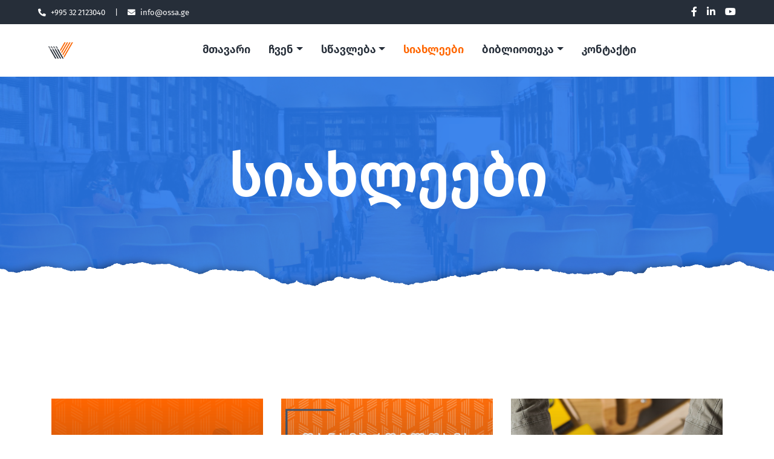

--- FILE ---
content_type: text/html
request_url: https://www.ossa.ge/news.html
body_size: 3070
content:
<!DOCTYPE html>
<html lang="en">

<head>
    <meta charset="utf-8">
    <title>OSSA შრომის უსაფრთხოების ასოციაცია</title>
    <meta content="width=device-width, initial-scale=1.0" name="viewport">
    <meta content="OSSA შრომის უსაფრთხოების ასოციაცია" name="keywords">
    <meta content="OSSA შრომის უსაფრთხოების ასოციაცია" name="description">

    <!-- Favicon -->
    <link href="img/OSSA_favicon.ico" rel="icon">

    <!-- Google Web Fonts -->
    <link rel="preconnect" href="https://fonts.gstatic.com">
    <link
        href="https://fonts.googleapis.com/css2?family=Jost:wght@500;600;700&family=Open+Sans:wght@400;600&display=swap"
        rel="stylesheet">

    <!-- Font Awesome -->
    <link href="https://cdnjs.cloudflare.com/ajax/libs/font-awesome/5.10.0/css/all.min.css" rel="stylesheet">

    <!-- Libraries Stylesheet -->
    <link href="lib/owlcarousel/assets/owl.carousel.min.css" rel="stylesheet">

    <!-- Customized Bootstrap Stylesheet -->
    <link href="css/style.css" rel="stylesheet">
</head>

<body>
    <!-- Topbar Start -->
    <div class="container-fluid bg-dark">
        <div class="row py-2 px-lg-5">
            <div class="col-lg-6 text-center text-lg-left mb-2 mb-lg-0">
                <div class="d-inline-flex align-items-center text-white">
                    <small><i class="fa fa-phone-alt mr-2"></i>+995 32 2123040</small>
                    <small class="px-3">|</small>
                    <small><i class="fa fa-envelope mr-2"></i>info@ossa.ge</small>
                </div>
            </div>
            <div class="col-lg-6 text-center text-lg-right">
                <div class="d-inline-flex align-items-center">
                    <a class="text-white px-2" href="https://www.facebook.com/ossaassociation/" target="_blank">
                        <i class="fab fa-facebook-f"></i>
                    </a>
                    <a class="text-white px-2" href="https://www.linkedin.com/company/ossaassociation/" target="_blank">
                        <i class="fab fa-linkedin-in"></i>
                    </a>
                    <!-- <a class="text-white px-2" href="https://www.instagram.com/ossa_association/" target="_blank">
                        <i class="fab fa-instagram"></i>
                    </a> -->
                    <a class="text-white pl-2" href="https://www.youtube.com/channel/UCmUfG7hWnfQnGRMBF8a5TZA"
                        target="_blank">
                        <i class="fab fa-youtube"></i>
                    </a>
                </div>
            </div>
        </div>
    </div>
    <!-- Topbar End -->


    <!-- Navbar Start -->
    <div class="container-fluid p-0">
        <nav class="navbar navbar-expand-lg bg-white navbar-light py-3 py-lg-0 px-lg-5">
            <a href="index.html" class="navbar-brand ml-lg-3">
                <img class="logo" src="img/OSSA_logo.png" />
            </a>
            <button type="button" class="navbar-toggler" data-toggle="collapse" data-target="#navbarCollapse">
                <span class="navbar-toggler-icon"></span>
            </button>
            <div class="collapse navbar-collapse justify-content-between px-lg-3" id="navbarCollapse">
                <div class="navbar-nav mx-auto py-0">
                    <a href="index.html" class="nav-item nav-link">მთავარი</a>
                    <div class="nav-item dropdown">
                        <a href="#" class="nav-link dropdown-toggle" data-toggle="dropdown">ჩვენ</a>
                        <div class="dropdown-menu m-0">
                            <a href="about.html" class="dropdown-item">OSSA</a>
                            <a href="team.html" class="dropdown-item">გუნდი</a>
                            <a href="partners.html" class="dropdown-item">პარტნიორები</a>
                        </div>
                    </div>
                    <div class="nav-item dropdown">
                        <a href="#" class="nav-link dropdown-toggle" data-toggle="dropdown">სწავლება</a>
                        <div class="dropdown-menu m-0">
                            <a href="trainings.html" class="dropdown-item">ტრენინგები</a>
                            <a href="course.html" class="dropdown-item">კურსები</a>
                        </div>
                    </div>
                    <a href="news.html" class="nav-item nav-link active">სიახლეები</a>
                    <div class="nav-item dropdown">
                        <a href="#" class="nav-link dropdown-toggle" data-toggle="dropdown">ბიბლიოთეკა</a>
                        <div class="dropdown-menu m-0">
                            <a href="acts.html" class="dropdown-item">ნორმატიული აქტები</a>
                            <a href="documents.html" class="dropdown-item">სახელმძღვანელო დოკუმენტები</a>
                            <a href="signs.html" class="dropdown-item">ნიშნები</a>
                        </div>
                    </div>
                    <a href="contact.html" class="nav-item nav-link">კონტაქტი</a>
                </div>
            </div>
        </nav>
    </div>
    <!-- Navbar End -->

    <!-- Header Start -->
    <div class="jumbotron jumbotron-fluid page-header position-relative overlay-bottom" style="margin-bottom: 90px;">
        <div class="container text-center py-5">
            <h1 class="text-white display-1">სიახლეები</h1>
        </div>
    </div>
    <!-- Header End -->

    <!-- News Start -->
    <div class="container-fluid py-5">
        <div class="container py-5">
            <div class="row">
                <div class="col-lg-4 col-md-6 pb-4">
                    <a class="courses-list-item position-relative d-block overflow-hidden mb-2" href="news3.html">
                        <img class="img-fluid" src="img/სტაჟირება cover.png" alt="">
                        <div class="courses-text">
                            <h4 class="text-center text-white px-3">შრომის უსაფრთხოების სპეციალისტთა სტაჟირების პროგრამა</h4>
                            <div class="border-top w-100 mt-3">
                                <div class="d-flex justify-content-between p-4">
                                    <span class="text-white"><i class="fa fa-clock mr-2"></i>11.07.2023</span>
                                </div>
                            </div>
                        </div>
                    </a>
                </div>
                <div class="col-lg-4 col-md-6 pb-4">
                    <a class="courses-list-item position-relative d-block overflow-hidden mb-2" href="news2.html">
                        <img class="img-fluid" src="img/თანამშრომლობა საქართველოს ტექნიკურ უნივერსიტეტთან cover.png" alt="">
                        <div class="courses-text">
                            <h4 class="text-center text-white px-3">თანამშრომლობა საქართველოს ტექნიკურ უნივერსიტეტთან</h4>
                            <div class="border-top w-100 mt-3">
                                <div class="d-flex justify-content-between p-4">
                                    <span class="text-white"><i class="fa fa-clock mr-2"></i>11.07.2023</span>
                                </div>
                            </div>
                        </div>
                    </a>
                </div>
                <div class="col-lg-4 col-md-6 pb-4">
                    <a class="courses-list-item position-relative d-block overflow-hidden mb-2" href="news1.html">
                        <img class="img-fluid" src="img/სისტემის დანერგვა.png" alt="">
                        <div class="courses-text">
                            <h4 class="text-center text-white px-3">ახალი რეგლამენტი - შრომის უსაფრთხოების ნიშნები</h4>
                            <div class="border-top w-100 mt-3">
                                <div class="d-flex justify-content-between p-4">
                                    <span class="text-white"><i class="fa fa-clock mr-2"></i>30.11.2022</span>
                                </div>
                            </div>
                        </div>
                    </a>
                </div>
            </div>
        </div>
    </div>
    <!-- News End -->

    <!-- Footer Start -->
    <div class="container-fluid position-relative overlay-top bg-dark text-white-50 py-5" style="margin-top: 90px;">
        <div class="container mt-5 pt-5">
            <!-- <div class="row">
                <div class="col-md-6 mb-5">
                    <p class="m-0">...</p>
                </div>
                <div class="col-md-6 mb-5">
                    <a href="about.html">
                        <h3 class="text-white mb-4">Newsletter</h3>
                    </a>
                </div>
            </div> -->
            <div class="row">
                <div class="col-md-3 mb-5">
                    <h3 class="text-white mb-4">დაგვიკავშირდით</h3>
                    <p><i class="fa fa-map-marker-alt mr-2"></i>ქ.თბილისი, მ.კოსტავას ქ. 77</p>
                    <p><i class="fa fa-phone-alt mr-2"></i>+995 32 2123040</p>
                    <p><i class="fa fa-envelope mr-2"></i>info@ossa.ge</p>
                    <div class="d-flex justify-content-start mt-4">
                        <a class="text-white mr-4" href="https://www.youtube.com/channel/UCmUfG7hWnfQnGRMBF8a5TZA"
                            target="_blank"><i class="fab fa-2x fa-youtube"></i></a>
                        <a class="text-white mr-4" href="https://www.facebook.com/ossaassociation/" target="_blank"><i
                                class="fab fa-2x fa-facebook-f"></i></a>
                        <a class="text-white mr-4" href="https://www.linkedin.com/company/ossaassociation/"
                            target="_blank"><i class="fab fa-2x fa-linkedin-in"></i></a>
                        <!-- <a class="text-white" href="https://www.instagram.com/ossa_association/" target="_blank"><i
                                class="fab fa-2x fa-instagram"></i></a> -->
                    </div>
                </div>
                <div class="col-md-3 mb-5">
                    <h3 class="text-white mb-4">ტრენინგები</h3>
                    <div class="d-flex flex-column justify-content-start">
                        <a class="text-white-50 mb-2" href="training1.html"><i
                                class="fa fa-angle-right mr-2"></i>სახანძრო უსაფრთხოება</a>
                        <a class="text-white-50 mb-2" href="training2.html"><i
                                class="fa fa-angle-right mr-2"></i>პირველადი დახმარება</a>
                        <a class="text-white-50 mb-2" href="training3.html"><i
                                class="fa fa-angle-right mr-2"></i>ნარჩენების მართვა</a>
                        <a class="text-white-50 mb-2" href="training4.html"><i class="fa fa-angle-right mr-2"></i>შრომის
                            კოდექსით გათვალისწინებული მოთხოვნები</a>
                        <a class="text-white-50 mb-2" href="training5.html"><i class="fa fa-angle-right mr-2"></i>HACCP
                            სისტემის საფუძვლები</a>
                        <a class="text-white-50" href="training6.html"><i
                                class="fa fa-angle-right mr-2"></i>შენობა-ნაგებობის უსაფრთხოება (დადგენილება #41)</a>
                    </div>
                </div>
                <div class="col-md-3 mb-5">
                    <h3 class="text-white mb-4">კურსები</h3>
                    <div class="d-flex flex-column justify-content-start">
                        <a class="text-white-50 mb-2" href="course1.html"><i class="fa fa-angle-right mr-2"></i>რისკის
                            შეფასება და მართვა</a>
                        <a class="text-white-50 mb-2" href="course2.html"><i class="fa fa-angle-right mr-2"></i>უბედურ
                            შემთხვევებზე რეაგირება და მოკვლევა</a>
                        <a class="text-white-50 mb-2" href="course3.html"><i
                                class="fa fa-angle-right mr-2"></i>სიმაღლეზე მუშაობის მოთხოვნები</a>
                        <a class="text-white-50 mb-2" href="course4.html"><i class="fa fa-angle-right mr-2"></i>შრომის
                            უსაფრთხოების სისტემის დანერგვა</a>
                        <a class="text-white-50 mb-2" href="course5.html"><i class="fa fa-angle-right mr-2"></i>შრომის
                            უსაფრთხოების დოკუმენტაციის მართვა</a>
                        <a class="text-white-50 mb-2" href="course6.html"><i class="fa fa-angle-right mr-2"></i>ელექტრო
                            უსაფრთხოება</a>
                        <a class="text-white-50 mb-2" href="course.7html"><i class="fa fa-angle-right mr-2"></i>შრომის
                            უსაფრთხოება სამშენებლო სექტორში</a>
                        <a class="text-white-50 mb-2" href="course8.html"><i class="fa fa-angle-right mr-2"></i>შრომის
                            უსაფრთხოება სურსათის წარმოების სფეროში</a>
                        <a class="text-white-50" href="course9.html"><i class="fa fa-angle-right mr-2"></i>უსაფრთხოებისა
                            და ჯანმრთელობის მინიმალური მოთხოვნები</a>
                    </div>
                </div>
                <div class="col-md-3 mb-5">
                    <h3 class="text-white mb-4">ნავიგაცია</h3>
                    <div class="d-flex flex-column justify-content-start">
                        <a class="text-white-50 mb-2" href="index.html"><i
                                class="fa fa-angle-right mr-2"></i>მთავარი</a>
                        <a class="text-white-50 mb-2" href="about.html"><i class="fa fa-angle-right mr-2"></i>OSSA</a>
<a class="text-white-50 mb-2" href="team.html"><i class="fa fa-angle-right mr-2"></i>გუნდი</a>
<a class="text-white-50 mb-2" href="partners.html"><i class="fa fa-angle-right mr-2"></i>პარტნიორები</a>
                        <a class="text-white-50 mb-2" href="trainings.html"><i
                                class="fa fa-angle-right mr-2"></i>ტრენინგები</a>
                        <a class="text-white-50 mb-2" href="course.html"><i
                                class="fa fa-angle-right mr-2"></i>კურსები</a>
                        <a class="text-white-50 mb-2" href="news.html"><i
                                class="fa fa-angle-right mr-2"></i>სიახლეები</a>
                        <a class="text-white-50" href="contact.html"><i class="fa fa-angle-right mr-2"></i>კონტაქტი</a>
                    </div>
                </div>
            </div>
        </div>
    </div>
    <div class="container-fluid bg-dark text-white-50 border-top py-4"
        style="border-color: rgba(256, 256, 256, .1) !important;">
        <div class="container">
            <div class="row">
                <div class="col-md-6 text-center text-md-left mb-3 mb-md-0">
                    <p class="m-0">საავტორო უფლება &copy; <a class="text-white" href="#">ossa.ge</a>. ყველა უფლება
                        დაცულია.
                    </p>
                </div>
            </div>
        </div>
    </div>
    <!-- Footer End -->


    <!-- Back to Top -->
    <a href="#" class="btn btn-lg btn-primary rounded-0 btn-lg-square back-to-top"><i
            class="fa fa-angle-double-up"></i></a>


    <!-- JavaScript Libraries -->
    <script src="https://code.jquery.com/jquery-3.4.1.min.js"></script>
    <script src="https://stackpath.bootstrapcdn.com/bootstrap/4.4.1/js/bootstrap.bundle.min.js"></script>
    <script src="lib/easing/easing.min.js"></script>
    <script src="lib/waypoints/waypoints.min.js"></script>
    <script src="lib/counterup/counterup.min.js"></script>
    <script src="lib/owlcarousel/owl.carousel.min.js"></script>

    <!-- Template Javascript -->
    <script src="js/main.js"></script>
</body>

</html>